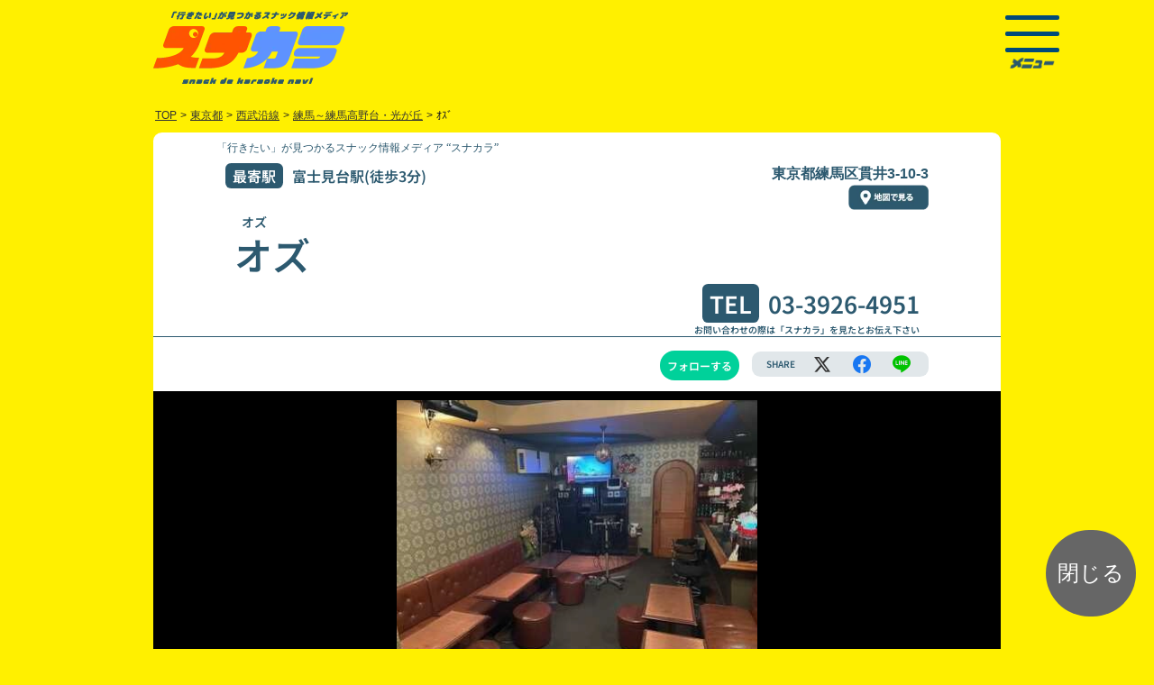

--- FILE ---
content_type: text/html; charset=UTF-8
request_url: https://www.snakaranavi.net/shop.php?sno=18256
body_size: 8255
content:
<!DOCTYPE html>
<html lang="ja">
<head>
	<meta charset="UTF-8" />
	<meta http-equiv="x-dns-prefetch-control" content="on">
	<meta name="viewport" content="maximum-scale=5, user-scalable=yes, width=device-width">
	<link rel="preload" href="./shop/img/18256a-1715757572.webp" as="image" />
	<link rel="preconnect dns-prefetch" href="https://www.googletagmanager.com">
	<link rel="preconnect dns-prefetch" href="https://www.google-analytics.com">
	<link rel="preload" href="./js/ls.unveilhooks.min.js" as="script">
	<link rel="preload" href="./js/lazysizes.min.js" as="script">
	<link rel="preload" href="./js/jquery-2.1.1.min.js" as="script">
	<link rel="preload" href="https://www.googletagmanager.com/gtag/js?id=G-MDFKYHCNSW&cx=c&_slc=1" as="script">
	<link rel="preload" href="https://www.google-analytics.com/analytics.js" as="script">
	<link rel="preload" href="./2023/img/btn_to_map2.webp" as="image" />
	<link rel="preload" href="./2023/img/el_sigh.webp" as="image" />
	<link rel="preload" href="./css/reset.css" as="style">
	<link rel="preload" href="./2023/css/bs520_shop240701.css" as="style">
	<link rel="preload" href="./2023/css/styleshop240701.css" as="style">
	<link rel="preload" href="./2023/css/shop240701.css" as="style">
	<link rel="preload" href="./css/slick.css" as="style">
	<script type="text/javascript" src="./js/jquery-2.1.1.min.js" charset="utf-8"></script>
	<link rel="stylesheet" type="text/css" href="./css/reset.css" />
	<link rel="stylesheet" type="text/css" href="./2023/css/bs520_shop240701.css" >
	<link rel="stylesheet" type="text/css" href="./2023/css/styleshop240701.css" />
	<link rel="stylesheet" type="text/css" href="./2023/css/shop240701.css" />
	<title>オズ(東京都練馬～練馬高野台・光が丘)| スナカラ -スナック情報メディア-</title>
	<meta name="description" content="東京都練馬～練馬高野台・光が丘付近の「オズ」では新規のお客様にお得な飲み放題サービスを提供中！スナックデビューしたいスナック初心者さんやスナック女子にもオススメ！二次会や二軒目にも是非！お気軽にお立ち寄りください！"/>
	<meta name="keywords" content="スナック,スナック女子,すなっく,sunakku,snack,すなっくじょし,sunakkujosi,スナ女,すなじょ,sunajo,すなか ら,sunakara,snakara,スナック,スナックdeカラオケnavi,すなっくでからおけなび,snakkudekaraokenabi,スナカラ navi,スナカラナビ,すなからなび,ス活,すかつ,sukatu,スナカラ,カラオケ,karaoke,からおけ,唐桶,砂から,カラオケ,,東京都,西武沿線,練馬～練馬高野台・光が丘,オズ,富士見台駅の近くのスナック">
	<meta name="twitter:card" content="summary_large_image" />
	<meta name="twitter:site" content="@snakara_navi" />
	<meta name="twitter:domain" content="snakaranavi.net">
	<meta name="twitter:creator" content="@snakara_navi">
<!--
  <PageMap>
    <DataObject type="thumbnail">
      <Attribute name="src" value="https://www.snakaranavi.net/shop/img/18256a-1715757572.webp"/>
      <Attribute name="width" value="120"/>
      <Attribute name="height" value="120"/>
    </DataObject>
  </PageMap>
-->
<meta name="thumbnail" content="https://www.snakaranavi.net/shop/img/18256a-1715757572.webp">
	<meta property="twitter:image" content="https://www.snakaranavi.net/shop/img/18256a-1715757572.webp"/>
	<meta property="og:image" content="https://www.snakaranavi.net/shop/img/18256a-1715757572.webp"/>
	<meta property="og:site_name" content="スナカラ -スナック情報メディア-"/>
	<meta property="og:title" content="「オズ(東京都練馬～練馬高野台・光が丘)」| スナカラ -スナック情報メディア-"/>
	<meta property="og:type" content="website"/>
	<meta property="og:description" content="東京都練馬～練馬高野台・光が丘付近の「オズ」では新規のお客様にお得な飲み放題サービスを提供中！スナックデビューしたいスナック初心者さんやスナック女子にもオススメ！二次会や二軒目にも是非！お気軽にお立ち寄りください！"/>
	<meta property="og:url" content="https://www.snakaranavi.net/shop.php?sno=18256"/>
	<meta property="fb:app_id" content="1672887312723337"/>
	<link rel="canonical" href="https://www.snakaranavi.net/shop.php?sno=18256">
	<link rel="shortcut icon" href="./2023/img/favicon.ico">
</head>
<body id="shop">
<div id="wrapper">
<div id="header_box" class="d-flex justify-content-between pt-sm-2 pb-sm-2 pt-1 pb-2 contents">
	<div class="pt-2">
		<a href="../"><img decoding="async" src="https://www.snakaranavi.net/2023/img/2023logo.webp" alt="「行きたい」が見つかるスナック情報メディア “スナカラ”SnackDeKaraokeNavi" class="img-fluid toprogo" width="217" height="81" /></a>
	</div>
<div id="header_menu_box" class="p-sm-1">
    <div class="hamburger-menu">
        <input type="checkbox" id="menu-btn-check">
        <label for="menu-btn-check" class="menu-btn">
		<span></span>
		<div><img decoding="async" src="https://www.snakaranavi.net/2023/img/link_menu.webp" alt="メニュー" class="img-fluid" width="50" height="11" /></div></label>
	<div class="menu-content contents d-sm-flex">
	<div class="d-flex flex-column align-items-sm-center p-3">
	<div class="m-2">
		<a href="../"><img decoding="async" src="https://www.snakaranavi.net/2023/img/footer_logo.webp" alt="「行きたい」が見つかるスナック情報メディア “スナカラ”SnackDeKaraokeNavi" id="menu-logo" class="img-fluid" width="216" height="82" loading="lazy" /></a>
	</div>
	<ul>
		<li class="p-1"><a href="../new_reg.php?last_sno=18256"><img src="https://www.snakaranavi.net/2023/img/btn_login.webp" alt="ログイン" class="img-fluid" width="115" height="36" loading="lazy" /></a></li>
		<li class="p-1"><a href="../email.php"><img src="https://www.snakaranavi.net/2023/img/link_new_reg.webp" alt="新規登録（無料）" class="img-fluid" width="110" height="16" loading="lazy" /></a></li>
	</ul>
	</div>
	<ul class="m-sm-5 float-end font_min">
	<li class="ms-3 my-1 text-white">お店を探す
		<ul class="mx-3">
			<li class="my-1"><a href="../gps_map.php">現在地で探す</a></li>
			<li class="my-1"><a href="../list.php">エリアで探す</a></li>
			<li class="my-1"><a rel="leanModal" href="#keyword_search_box">キーワードで探す</a></li>
		</ul>
	</li>
	<li class="ms-3 my-1"><a href="../infomation.php">スナカラとは?</a></li>
	<li class="ms-3 my-1"><a href="../blog/?cat=789">スナックトピックス</a></li>
	<li class="ms-3 my-1"><a href="../plan/">掲載希望の方はこちら</a></li>
	<li class="my-3">
		<ul class="">
			<li class="ms-3 my-1"><a href="../campaign_past.php">過去のキャンペーン</a></li>
			<li class="ms-3 my-1"><a href="../about_us.php">運営組織</a></li>
			<li class="ms-3 my-1"><a href="../privacy.php">プライバシーポリシー</a></li>
			<li class="ms-3 my-1"><a href="../form.php">お問い合わせ</a></li>
			<li class="ms-3 my-1"><a href="https://twitter.com/snakara_navi"><img src="https://www.snakaranavi.net/2023/img/icon_menu_twitter.webp" alt="ツイッター" class="img-fluid" width="38" height="38" loading="lazy"/></a> <a href="https://www.instagram.com/snakara_navi/" ><img src="https://www.snakaranavi.net/2023/img/icon_menu_instagram.webp" alt="インスタグラム" class="img-fluid" width="38" height="38" loading="lazy"/></a></li>
	<li class="ms-3 my-0"><a href='https://play.google.com/store/apps/details?id=net.snakaranavi.app&pli=1&pcampaignid=pcampaignidMKT-Other-global-all-co-prtnr-py-PartBadge-Mar2515-1' target="_blank"><img alt='Google Play で手に入れよう' src='https://play.google.com/intl/ja/badges/static/images/badges/ja_badge_web_generic.png' style="width:135px;" width="135" height="52" loading="lazy"/></a>
	</li>
	<li class="ms-3 my-0">
	<a href="https://apps.apple.com/jp/app/%E3%82%B9%E3%83%8A%E3%82%AB%E3%83%A9-%E3%82%B9%E3%83%8A%E3%83%83%E3%82%AF%E6%A4%9C%E7%B4%A2%E3%82%A2%E3%83%97%E3%83%AA/id6450910794?itsct=apps_box_badge&amp;itscg=30200" style="display: inline-block; overflow: hidden; border-radius: 8px; width: 150px;" target="_blank"><img src="https://tools.applemediaservices.com/api/badges/download-on-the-app-store/black/ja-jp?size=250x83&amp;releaseDate=1689638400" alt="Download on the App Store" style="border-radius: 8px; width: 135px;" width="135" height="50" loading="lazy"/></a>
	</li>
		</ul>
	</li>
	</ul>
	</div><!--/.contents.menu-content-->
    </div><!--/.hamburger-menu-->
</div><!-----------------------/ #header_menu_box ----------------------->
</div><!-----------------------/ #header_box -----------------------><div class="pankuzu_box font_got">
<ul class="pankuzu d-flex flex-wrap" vocab="https://schema.org/" typeof="BreadcrumbList">
	<li class="" property="itemListElement" typeof="ListItem">
		<a href="." property="item" typeof="WebPage"><span property="name">TOP</span></a>
      <meta property="position" content="1" chk="16" /></li>
	<li class="">></li>
	<li class="" property="itemListElement" typeof="ListItem">
	<a href="./list.php?pref=%E6%9D%B1%E4%BA%AC%E9%83%BD" property="item" typeof="WebPage">
	<span property="name">東京都</span></a>
	<meta property="position" content="2" chk="84" /></li>
	<li class="">></li>
	<li class="" property="itemListElement" typeof="ListItem">
	<a href="./list.php?aid=1327" property="item" typeof="WebPage">
	<span property="name">西武沿線</span></a>
      <meta property="position" content="3" chk="109" /></li>
	<li class="">></li>
	<li class="" property="itemListElement" typeof="ListItem">
	<a href="./list.php?bid=132702" property="item" typeof="WebPage">
	<span property="name">練馬～練馬高野台・光が丘</span></a>
      <meta property="position" content="4" chk="133" /></li>
	<li class="">></li>
	<li class="" >ｵｽﾞ</li>
</ul>
</div> <!-- /#pankuzu_box -->
	<link rel="stylesheet" type="text/css" href="./css/slick.css" />

<div class="contents ">
<div class="shop_contents_box">
<div id="shop_contents" class="noto-sans-jp-700">
<h2 class="header_tittle font_min">「行きたい」が見つかるスナック情報メディア “スナカラ”</h2><!-- . pc2 -->
<div id="shop_header">
<ul id="shop_header_data" class="in_contents clear">
	<li class="">
	<ul class="d-sm-flex justify-content-between">
	<li id="shop_station" class="shop_dat"><span class="tittle_box">最寄駅</span>富士見台駅(徒歩3分)</li>
	<li id="shop_address" class="font_got">東京都練馬区貫井3-10-3 <br>
		<div id="btn_map_link1" class="clear map_link_box"><a href="https://maps.google.com/maps?ll=35.736205,139.628888&q=35.736205,139.628888" class="clear map_link " target="_blank"><img src="./2023/img/btn_to_map2.webp" alt="地図で見る" id="btn_to_map2" class="img-fluid" width="89" height="28" loading="lazy" /></a></div><!-- /#btn_map_link -->
	</li>
	</ul>
	<li>
	<ul class="in_contents d-md-flex justify-content-between align-items-end">
		<li id="shop_name">
			<span class="snamekana">オズ</span><br><h1>オズ</h1>
		</li>
		<li id="shop_tel">
			<span class="tittle_box">TEL</span><a href="tel:03-3926-4951" class="tel">03-3926-4951</a>
			<div class="f10">お問い合わせの際は「スナカラ」を見たとお伝え下さい</div>
		</li>
	</ul>
	</li>
</ul>
</div><!------ /#shop_header --------->
<ul class="in_contents">
	<li id="" class="shop_tag"></li>
	<li id="">
	<ul class="d-flex justify-content-end align-items-center my-3">
		<li id="follow">
			<div id="shop_chk" class="fllow_button_box ">
	<a id="follow_button" class="fllow_button_off " rel="nofollow" onClick="shop_chk_fnc();"/>フォローする</a>
			</div>
		</li>
		<li id="share_box" class="d-flex justify-content-around align-items-center">
			<span class="share">SHARE</span>
			<span class="share_sns"><a aria-label="エックス" href="http://twitter.com/share?url=https://www.snakaranavi.net/shop.php?sno=18256&text=%E3%82%AA%E3%82%BA+-+%E3%82%B9%E3%83%8A%E3%82%AB%E3%83%A9+" class="shareList6__link icon-x" data-show-count="false" target="_blank" title="" target="_blank"></a></span>
			<span class=""><a aria-label="facebook" class="shareList6__link icon-facebook" href="https://www.facebook.com/sharer/sharer.php?app_id=1672887312723337&u=https://www.snakaranavi.net/shop.php?sno=18256&text=%E3%82%AA%E3%82%BA+-+%E3%82%B9%E3%83%8A%E3%82%AB%E3%83%A9navi+" target="_blank" title=""></a></span>
			<span class=""><a aria-label="line" class="shareList6__link icon-line" href="https://social-plugins.line.me/lineit/share?url=https://www.snakaranavi.net/shop.php?sno=18256&text=%E3%82%AA%E3%82%BA+-+%E3%82%B9%E3%83%8A%E3%82%AB%E3%83%A9+" target="_blank" title=""></a></span>
		</li>
	</ul>
	</li>
</ul>
<div class="check_photo_box">
<div id="" class="shop_photo_box clear"><a href="./shop/img/18256a-1715757572.webp" data-lightbox="snakaranavi" rel="nofollow"><img src="./shop/img/18256a-1715757572.webp" alt="オズの写真" id="shop_photo0" class="img-fluid shop_photo " width="355" height="300" /></a></div>
</div ><!-- /.check_photo_box -->
<div class="el_sigh_box text-center">
		<img src="./2023/img/el_sigh.webp" alt="新規来店のお客様限定" id="el_sigh" class="img-fluid" width="850" height="124" />
</div >
<div class="service_box_area_box">
<div class="service_box_area ">
<div class="service_box m-plus-2-900">飲み放題<span class="service_box_time">60分</span><br class="spbr"><span class="service_box_price">3,000円<span class="f18">(税込)</span></span></div>
			<table class="shop_service_box"><tr><th class="shop_service_box_tittle" nowrap>飲み放題内容</th><td class="shop_service_box_service">焼酎</td></tr></table>
			<div class="shop_remarks_box "><span class=""></span>カラオケ代別料金</div>
</div >
	<script src="./js/ls.unveilhooks.min.js"></script>
	<script src="./js/lazysizes.min.js"></script>

<table id="shop_data_table" class="font_got">
	<tr>
	<th nowrap>電話番号</th>
	<td><a href="tel:03-3926-4951" class="tel">03-3926-4951</a></td>
	</tr>
	<tr>
	<th id="" class="">所在地</th>
	<td><div id="" class=" d-flex align-items-center justify-content-between"><div>〒176-0021<br>東京都練馬区貫井3-10-3 </div>
		<div id="btn_map_link2" class="clear map_link_box"><a href="https://maps.google.com/maps?ll=35.736205,139.628888&q=35.736205,139.628888" class="clear map_link " target="_blank"><img src="./2023/img/btn_to_map2.webp" alt="地図で見る" id="btn_to_map2" class="img-fluid" width="89" height="28" loading="lazy" /></a></div><!-- /#btn_map_link -->
</div></td></tr>
	<tr>
	<th id="" class="">アクセス</th><td id="" class="">富士見台駅(徒歩3分)</td>
	</tr>
	<tr>
	<th id="" class="">営業時間</th><td id="" class="">19:00〜02:00</td>
	</tr>
	<tr>
	<th id="" class="">定休日</th><td id="" class="">日曜</td>
	</tr>
</table><!-- .  -->

	<div id="" class="in_contents shop_tag"></div>
</div ><!-- /.service_box_area_box -->

</div ><!-- /#shop_contents -->
						<div id="" class="text-center mb-4" style="font-size:12px;">掲載情報に誤りがあった場合は<a href="./report/?sno=18256&device=" target="_self" style="color: var(--bs-link-color);" rel="nofollow">こちら</a>より<br class="spbr">ご連絡をお願いいたします。</div>
</div><!-- /.shop_contents_box -->
</div><!-- #contents -->
	<link rel="stylesheet" type="text/css" media="screen" href="./2023/css/slider.css" media="print" onload="this.media='all'"/>
<script type="text/javascript" defer>
$(function() {
	$('.slider').slick({
		centerMode: true,
		centerPadding: '10%',
		autoplay: true,
		autoplaySpeed: 2500,
		speed: 800,
		arrows: false,
respondTo: 'window',
  // レスポンシブ設定
  responsive: [
		{
		breakpoint: 1024,		// 600〜1023px
		settings: {
				slidesToShow: 3,
				slidesToScroll: 3,
				infinite: true,
				dots: false
		}
		},
		{
		breakpoint: 750,		// 480〜599px
		settings: {
			slidesToShow: 2,
			slidesToScroll: 2
		}
		},
		{
		breakpoint: 480,		// 〜479px
		settings: {
			slidesToShow: 1,
			slidesToScroll: 1
		}
		}
  ],		infinite: true,
			dots:false,
			slidesToShow: 3,
			slidesToScroll: 1
		});
});
</script>
<div id="slide_space" class="clearfix" style="display:none;">
<h2 id="slide_space_tittle" class="font_shippori">
練馬～練馬高野台・光が丘エリアのスナック</h2>
	<div id="mainSlide" class="slider">
		<div class="slider_shop_box_area sno_num23_10 lazyload" data-bg="./shop/img/list/18108a-1711419242.webp" style="background: url(./shop/img/list/18108a-1711419242.webp) no-repeat top center ;background-size:cover;"><a href="./shop.php?sno=18108" target="_blank">
		<div class="slider_shop_box_seart">
		<ul class="slider_shop_box">
			<li class="slider_shop_name">八重</li>
			<li class="slider_shop_add font_got">練馬区練馬1-29-13</li>
			<li class="slider_shop_service_time m-plus-2-900">60分<span class="f18">飲み放題</span></li>
			<li class="slider_shop_service_price m-plus-2-900">3,000円<span class="f18">(税込)</span></li>
		</ul>
		</div>
		</a></div>
		<div class="slider_shop_box_area sno_num23_10 lazyload" data-bg="./shop/img/list/11708-1536667897.webp" style="background: url(./shop/img/list/11708-1536667897.webp) no-repeat top center ;background-size:cover;"><a href="./shop.php?sno=11708" target="_blank">
		<div class="slider_shop_box_seart">
		<ul class="slider_shop_box">
			<li class="slider_shop_name">PUB　DESTINY</li>
			<li class="slider_shop_add font_got">練馬区豊玉北5-30-4</li>
			<li class="slider_shop_service_time m-plus-2-900">90分<span class="f18">飲み放題</span></li>
			<li class="slider_shop_service_price m-plus-2-900">3,000円<span class="f18">(税込)</span></li>
		</ul>
		</div>
		</a></div>
		<div class="slider_shop_box_area sno_num23_10 lazyload" data-bg="./shop/img/list/13101-1545371542.webp" style="background: url(./shop/img/list/13101-1545371542.webp) no-repeat top center ;background-size:cover;"><a href="./shop.php?sno=13101" target="_blank">
		<div class="slider_shop_box_seart">
		<ul class="slider_shop_box">
			<li class="slider_shop_name">ALBA</li>
			<li class="slider_shop_add font_got">練馬区練馬2-2-8</li>
			<li class="slider_shop_service_time m-plus-2-900">120分<span class="f18">飲み放題</span></li>
			<li class="slider_shop_service_price m-plus-2-900">3,000円<span class="f18">(税込)</span></li>
		</ul>
		</div>
		</a></div>
		<div class="slider_shop_box_area sno_num23_10 lazyload" data-bg="./shop/img/list/19300-0-1741942775.webp" style="background: url(./shop/img/list/19300-0-1741942775.webp) no-repeat top center ;background-size:cover;"><a href="./shop.php?sno=19300" target="_blank">
		<div class="slider_shop_box_seart">
		<ul class="slider_shop_box">
			<li class="slider_shop_name">ＢＡＲラウンジ　Ｍａ－ｎｅｒｉ</li>
			<li class="slider_shop_add font_got">練馬区豊玉北5-20-12</li>
			<li class="slider_shop_service_time m-plus-2-900">60分<span class="f18">飲み放題</span></li>
			<li class="slider_shop_service_price m-plus-2-900">4,000円<span class="f18">(税込)</span></li>
		</ul>
		</div>
		</a></div>
		<div class="slider_shop_box_area sno_num23_10 lazyload" data-bg="./shop/img/list/18936-0-1732085478.webp" style="background: url(./shop/img/list/18936-0-1732085478.webp) no-repeat top center ;background-size:cover;"><a href="./shop.php?sno=18936" target="_blank">
		<div class="slider_shop_box_seart">
		<ul class="slider_shop_box">
			<li class="slider_shop_name">ＭＥＲＯ</li>
			<li class="slider_shop_add font_got">練馬区中村北3-23-5</li>
			<li class="slider_shop_service_time m-plus-2-900">60分<span class="f18">飲み放題</span></li>
			<li class="slider_shop_service_price m-plus-2-900">3,000円<span class="f18">(税込)</span></li>
		</ul>
		</div>
		</a></div>
		<div class="slider_shop_box_area sno_num23_10 lazyload" data-bg="./shop/img/list/19628-0-1753952745.webp" style="background: url(./shop/img/list/19628-0-1753952745.webp) no-repeat top center ;background-size:cover;"><a href="./shop.php?sno=19628" target="_blank">
		<div class="slider_shop_box_seart">
		<ul class="slider_shop_box">
			<li class="slider_shop_name">縁　ｅｎ</li>
			<li class="slider_shop_add font_got">練馬区貫井1-1-2</li>
			<li class="slider_shop_service_time m-plus-2-900">60分<span class="f18">飲み放題</span></li>
			<li class="slider_shop_service_price m-plus-2-900">2,000円<span class="f18">(税込)</span></li>
		</ul>
		</div>
		</a></div>
		<div class="slider_shop_box_area sno_num23_10 lazyload" data-bg="./shop/img/list/11998-1536667856.webp" style="background: url(./shop/img/list/11998-1536667856.webp) no-repeat top center ;background-size:cover;"><a href="./shop.php?sno=11998" target="_blank">
		<div class="slider_shop_box_seart">
		<ul class="slider_shop_box">
			<li class="slider_shop_name">ティンカーベル</li>
			<li class="slider_shop_add font_got">練馬区豊玉北5-30-10</li>
			<li class="slider_shop_service_time m-plus-2-900">60分<span class="f18">飲み放題</span></li>
			<li class="slider_shop_service_price m-plus-2-900">3,000円<span class="f18">(税込)</span></li>
		</ul>
		</div>
		</a></div>
		<div class="slider_shop_box_area sno_num23_10 lazyload" data-bg="./shop/img/list/12230-1538541833.webp" style="background: url(./shop/img/list/12230-1538541833.webp) no-repeat top center ;background-size:cover;"><a href="./shop.php?sno=12230" target="_blank">
		<div class="slider_shop_box_seart">
		<ul class="slider_shop_box">
			<li class="slider_shop_name">パブ　クレイン　丹頂</li>
			<li class="slider_shop_add font_got">練馬区豊玉北5-15-10</li>
			<li class="slider_shop_service_time m-plus-2-900">60分<span class="f18">飲み放題</span></li>
			<li class="slider_shop_service_price m-plus-2-900">3,000円<span class="f18">(税込)</span></li>
		</ul>
		</div>
		</a></div>
		<div class="slider_shop_box_area sno_num23_10 lazyload" data-bg="./shop/img/list/10322-1537414639.webp" style="background: url(./shop/img/list/10322-1537414639.webp) no-repeat top center ;background-size:cover;"><a href="./shop.php?sno=10322" target="_blank">
		<div class="slider_shop_box_seart">
		<ul class="slider_shop_box">
			<li class="slider_shop_name">フレンド</li>
			<li class="slider_shop_add font_got">練馬区南大泉3-31-20</li>
			<li class="slider_shop_service_time m-plus-2-900">60分<span class="f18">飲み放題</span></li>
			<li class="slider_shop_service_price m-plus-2-900">3,000円<span class="f18">(税込)</span></li>
		</ul>
		</div>
		</a></div>
		<div class="slider_shop_box_area sno_num23_10 lazyload" data-bg="./shop/img/list/18938-0-1732090081.webp" style="background: url(./shop/img/list/18938-0-1732090081.webp) no-repeat top center ;background-size:cover;"><a href="./shop.php?sno=18938" target="_blank">
		<div class="slider_shop_box_seart">
		<ul class="slider_shop_box">
			<li class="slider_shop_name">順</li>
			<li class="slider_shop_add font_got">練馬区貫井3-16-10</li>
			<li class="slider_shop_service_time m-plus-2-900">60分<span class="f18">飲み放題</span></li>
			<li class="slider_shop_service_price m-plus-2-900">3,000円<span class="f18">(税込)</span></li>
		</ul>
		</div>
		</a></div>
	</div>
</div><!-- /#slide_space -->
<script>
	document.getElementById("slide_space").style.display ="block";
</script><div id="footer_box" class="text-white lazyload">
<div class="contents">
	<div class="my-3">
		<a href="../"><img src="https://www.snakaranavi.net/2023/img/footer_logo.webp" alt="お得なスナックが見つかるメディア「スナカラ」SnackDeKaraokeNavi" class="img-fluid" width="216" height="82" loading="lazy" /></a>
	</div>
	<div class="d-sm-flex justify-content-between">
	<ul class="my-5">
	<li class="my-1"><a href="../area_map.php?pref=北海道">北海道</a></li>
	<li class="my-1"><a href="../area_map.php?pref=青森県">青森県</a> / <a href="../area_map.php?pref=岩手県">岩手県</a> / <a href="../area_map.php?pref=宮城県">宮城県</a> / <a href="../area_map.php?pref=秋田県">秋田県</a> / <a href="../area_map.php?pref=山形県">山形県</a> / <a href="../area_map.php?pref=福島県">福島県</a></li>
	<li class="my-1"><a href="../area_map.php?pref=新潟県">新潟県</a> / <a href="../area_map.php?pref=群馬県">群馬県</a> / <a href="../area_map.php?pref=山梨県">山梨県</a> / <a href="../area_map.php?pref=長野県">長野県</a></li>
	<li class="my-1"><a href="../area_map.php?pref=茨城県">茨城県</a> / <a href="../area_map.php?pref=栃木県">栃木県</a> / <a href="../area_map.php?pref=埼玉県">埼玉県</a> / <a href="../area_map.php?pref=千葉県">千葉県</a> / <a href="../area_map.php?pref=東京都">東京都</a> / <a href="../area_map.php?pref=神奈川県">神奈川県</a></li>
	<li class="my-1"><a href="../area_map.php?pref=富山県">富山県</a> / <a href="../area_map.php?pref=石川県">石川県</a> / <a href="../area_map.php?pref=福井県">福井県</a> / <a href="../area_map.php?pref=岐阜県">岐阜県</a> / <a href="../area_map.php?pref=静岡県">静岡県</a> / <a href="../area_map.php?pref=愛知県">愛知県</a> / <a href="../area_map.php?pref=三重県">三重県</a></li>
	<li class="my-1"><a href="../area_map.php?pref=滋賀県">滋賀県</a> / <a href="../area_map.php?pref=京都府">京都府</a> / <a href="../area_map.php?pref=奈良県">奈良県</a> / <a href="../area_map.php?pref=和歌山県">和歌山県</a> / <a href="../area_map.php?pref=大阪府">大阪府</a> / <a href="../area_map.php?pref=兵庫県">兵庫県</a></li>
	<li class="my-1"><a href="../area_map.php?pref=鳥取県">鳥取県</a> / <a href="../area_map.php?pref=島根県">島根県</a> / <a href="../area_map.php?pref=岡山県">岡山県</a> / <a href="../area_map.php?pref=広島県">広島県</a> / <a href="../area_map.php?pref=山口県">山口県</a></li>
	<li class="my-1"><a href="../area_map.php?pref=徳島県">徳島県</a> / <a href="../area_map.php?pref=香川県">香川県</a> / <a href="../area_map.php?pref=愛媛県">愛媛県</a> / <a href="../area_map.php?pref=高知県">高知県</a></li>
	<li class="my-1"><a href="../area_map.php?pref=福岡県">福岡県</a> / <a href="../area_map.php?pref=佐賀県">佐賀県</a> / <a href="../area_map.php?pref=長崎県">長崎県</a> / <a href="../area_map.php?pref=熊本県">熊本県</a> / <a href="../area_map.php?pref=大分県">大分県</a> / <a href="../area_map.php?pref=宮崎県">宮崎県</a> / <a href="../area_map.php?pref=鹿児島県">鹿児島県</a> / <a href="../area_map.php?pref=沖縄県">沖縄県</a></li>
	</ul>
	<ul class="my-5">
	<li class="my-1"><a href="../infomation.php">スナカラとは?</a></li>
	<li class="my-1"><a href="../plan/">掲載希望の方はこちら</a></li>
	<li class="my-1"><a href="../about_us.php">運営組織</a></li>
	<li class="my-1"><a href="../privacy.php">プライバシーポリシー</a></li>
	<li class="my-1"><a href="../form.php">お問い合わせ</a></li>
	<li class="my-2"><a href="https://twitter.com/snakara_navi" class="m-1"><img src="../2023/img/icon_twitter.webp" alt="ツイッター" class="img-fluid" width="38" height="38" loading="lazy" /></a>
	<a href="https://www.instagram.com/snakara_navi/" class="m-1" ><img src="../2023/img/icon_instagram.webp" alt="インスタグラム" class="img-fluid" width="38" height="38" loading="lazy" /></a></li>
	<li class="my-2"><a href='https://play.google.com/store/apps/details?id=net.snakaranavi.app&pli=1&pcampaignid=pcampaignidMKT-Other-global-all-co-prtnr-py-PartBadge-Mar2515-1' target="_blank"><img alt='Google Play で手に入れよう' src='https://play.google.com/intl/ja/badges/static/images/badges/ja_badge_web_generic.png' style="width:135px;" width="135" height="52" loading="lazy" /></a>
	</li>
	<li class="my-2">
	<a href="https://apps.apple.com/jp/app/%E3%82%B9%E3%83%8A%E3%82%AB%E3%83%A9-%E3%82%B9%E3%83%8A%E3%83%83%E3%82%AF%E6%A4%9C%E7%B4%A2%E3%82%A2%E3%83%97%E3%83%AA/id6450910794?itsct=apps_box_badge&amp;itscg=30200" style="display: inline-block; overflow: hidden; border-radius: 8px; width: 135px;" target="_blank"><img src="https://tools.applemediaservices.com/api/badges/download-on-the-app-store/black/ja-jp?size=250x83&amp;releaseDate=1689638400" alt="Download on the App Store" style="border-radius: 8px; width: 135px;" width="135" height="50" loading="lazy" /></a>
	</li>
	<li class="my-2">
	<a href="https://www.karanavi.net" style="display: inline-block; overflow: hidden; border-radius: 8px; width: 135px;" target="_blank"><img src="../img/banner_karanavi2505.png" alt="カラナビネット" style="border-radius: 8px; width: 135px;" width="135" height="50" loading="lazy" /></a>
	</li>
	</ul>
	</div>
	<div id="copyright_box" class="text-center py-3">
		Copyright © <a href="https://www.karaoke.or.jp" class="text-decoration-none">JKA</a> All Rights Reserved.無断転載禁止
	</div><!-----------------------/ #copyright_box ----------------------->
</div><!-----------------------/ .contents ----------------------->
</div><!-----------------------/ #footer_box ----------------------->
<div id="keyword_search_box" class="display_none">
<div class="contents_box">
<div class="tab-wrap-box">
	<div class="tab-wrap">
		<input id="TAB-010" type="radio" name="TAB0" class="tab-switch" checked="checked" /><label class="tab-label" for="TAB-010">駅名・住所から探す</label>
		<div class="tab-content">
<form method="get" name="search_form1" action="list.php" rel="nofollow">
			<input type="text" id="keyword1" name="key1" class="form-control font_got" value="" placeholder="例）東京駅、新宿区" required="required" onfocus="view();"><button type="submit" class="btn btn-search" aria-label="検索">検索</button>
	<input type="hidden" name="bid" value="132702" >
</form>
<div class="tab_comment font_shippori">※住所で検索する際は、都道府県を除いた<br class="spbr">市区町村以下のワードで検索ください。<br>
例：×「東京都新宿区歌舞伎町」<br class="spbr"><span class="tab_ex">○「新宿区歌舞伎町」</span></div>
		</div>
		<input id="TAB-020" type="radio" name="TAB0" class="tab-switch" /><label class="tab-label" for="TAB-020">店名・キーワードから探す</label>
		<div class="tab-content">
<form method="get" name="search_form2" action="list.php" rel="nofollow">
			<input type="text" id="keyword2" name="key2" class="form-control font_got" value="" placeholder="例）スナック〇〇" required="required"><button type="submit"  class="btn btn-search" aria-label="検索">検索</button>
	<input type="hidden" name="bid" value="132702" >
</form>
		</div>
	</div>
</div><!-- .tab-wrap-box -->
</div><!-- .contents_box -->
	<script type="text/javascript" src="https://www.snakaranavi.net/js/base.js" defer></script></div><!-----------------------/ #keyword_search_box -----------------------><script async src="https://s.yimg.jp/images/listing/tool/cv/ytag.js"></script>
<script>
window.yjDataLayer = window.yjDataLayer || [];
function ytag() { yjDataLayer.push(arguments); }
ytag({"type":"ycl_cookie", "config":{"ycl_use_non_cookie_storage":true}});
</script><script async>
ytag({
  "type":"yjad_conversion",
  "config":{
    "yahoo_ydn_conv_io": "0gOhsbyFtZk4owvbZLNjTg..",
    "yahoo_ydn_conv_label": "HVA57DAKNZXB4O8LZ61192866",
    "yahoo_ydn_conv_transaction_id": "",
    "yahoo_ydn_conv_value": "0"
  }
});
</script></div><!-----------------------/ #wrapper ----------------------->
	<script type="text/javascript" src="./js/closewin.js" defer></script>
	<p id="close" class="" onclick="return closewin();"><span>閉じる</span></p>
</body>
<script type="text/javascript" src="./js/slick.min.js" defer></script>
<script type="text/javascript" defer>
 $(window).on('load', function () {
 $('.slick-cloned a').removeAttr('data-lightbox');
});
</script>
	<link href="https://cdnjs.cloudflare.com/ajax/libs/lightbox2/2.7.1/css/lightbox.css" rel="stylesheet" media="print" onload="this.media='all'">
	<script src="https://cdnjs.cloudflare.com/ajax/libs/lightbox2/2.7.1/js/lightbox.min.js" type="text/javascript" defer></script>
<script type="text/javascript" defer>
	function shop_chk_fnc(){
	location.href = "https://www.snakaranavi.net/new_reg.php?last_sno=18256&device=";
	}
</script>
<script type="text/javascript" defer>
if (window.location.hash && window.location.hash == '#_=_') {
  if (window.history && history.pushState) {
	  window.history.pushState("", document.title, window.location.pathname);
  } else {
		var scroll = {
		top: document.body.scrollTop,
	  left: document.body.scrollLeft
	};
	window.location.hash = '';
		document.body.scrollTop = scroll.top;
	document.body.scrollLeft = scroll.left;
  }
}
</script>
	<script type="text/javascript" src="./js/SaveLocalStrage.php?sno=18256&device=" charset="utf-8" defer></script>
	<script type="text/javascript" src="./js/pagespeedinsights.js" charset="utf-8" defer></script>
	<script type="text/javascript" src="./2023/js/jquery.leanModal.min.js" defer></script>
	<script type="text/javascript" src="./2023/js/leanModal.js" defer></script>
<script defer>
  (function(i,s,o,g,r,a,m){i['GoogleAnalyticsObject']=r;i[r]=i[r]||function(){
  (i[r].q=i[r].q||[]).push(arguments)},i[r].l=1*new Date();a=s.createElement(o),
  m=s.getElementsByTagName(o)[0];a.async=1;a.src=g;m.parentNode.insertBefore(a,m)
  })(window,document,'script','https://www.google-analytics.com/analytics.js','ga');

  ga('create', 'UA-102506260-1', 'auto');
  ga('send', 'pageview');

</script>

<!-- 2023.05.25追加 -->
<!-- Google tag (gtag.js) -->
<script defer src="https://www.googletagmanager.com/gtag/js?id=G-MDFKYHCNSW"></script>
<script defer>
  window.dataLayer = window.dataLayer || [];
  function gtag(){dataLayer.push(arguments);}
  gtag('js', new Date());

  gtag('config', 'G-MDFKYHCNSW');
</script>
</html>

--- FILE ---
content_type: text/html; charset=UTF-8
request_url: https://www.snakaranavi.net/js/SaveLocalStrage.php?sno=18256&device=
body_size: 1251
content:

window.onload = SaveLocalStrage();
function SaveLocalStrage() {
	var ar_sno = ar_sname = ar_add = ar_tel = ar_timestamp = ar_photo_url = [];
	var json_ar_sno = localStorage.getItem('ar_sno');
	var json_ar_sname = localStorage.getItem('ar_sname');
	var json_ar_add = localStorage.getItem('ar_add');
	var json_ar_tel = localStorage.getItem('ar_tel');
	var json_ar_photo_url = localStorage.getItem('ar_photo_url');
	var json_ar_timestamp = localStorage.getItem('ar_timestamp');
	ar_sno = JSON.parse(json_ar_sno);
	ar_sname = JSON.parse(json_ar_sname);
	ar_add = JSON.parse(json_ar_add);
	ar_tel = JSON.parse(json_ar_tel);
	ar_photo_url = JSON.parse(json_ar_photo_url);
	ar_timestamp = JSON.parse(json_ar_timestamp);
	if(ar_sno){
		var length = ar_sno.length;
	}
	if(length > 0){
		if(!json_ar_sno.includes('18256')){
		var i = length;
		ar_sno[i] = 18256;
		ar_sname[i] = "オズ";
		ar_add[i] = "練馬区貫井3-10-3 ";
		ar_tel[i] = "03-3926-4951";
		ar_photo_url[i] = "18256a-1715757572.jpeg,,";
		ar_timestamp[i] = "1769908692";
		}
	} else {
	ar_sno = [18256];
	ar_sname = ["オズ"];
	ar_add = ["練馬区貫井3-10-3 "];
	ar_tel = ["03-3926-4951"];
	ar_photo_url = ["18256a-1715757572.jpeg,,"];
	ar_timestamp = ["1769908692"];
	}
	json_ar_sno = JSON.stringify(ar_sno);
	json_ar_sname = JSON.stringify(ar_sname);
	json_ar_add = JSON.stringify(ar_add);
	json_ar_tel = JSON.stringify(ar_tel);
	json_ar_photo_url = JSON.stringify(ar_photo_url);
	json_ar_timestamp = JSON.stringify(ar_timestamp);
	localStorage.setItem('ar_sno', json_ar_sno);
	localStorage.setItem('ar_sname', json_ar_sname);
	localStorage.setItem('ar_add', json_ar_add);
	localStorage.setItem('ar_tel', json_ar_tel);
	localStorage.setItem('ar_photo_url', json_ar_photo_url);
	localStorage.setItem('ar_timestamp', json_ar_timestamp);
}
function show_result() {
	var result = "<ul class='shop_history_list '>";
	var ar_sno = ar_sname = ar_add = ar_tel = ar_timestamp = ar_photo_url = [];
	var json_ar_sno = localStorage.getItem('ar_sno');
	var json_ar_sname = localStorage.getItem('ar_sname');
	var json_ar_add = localStorage.getItem('ar_add');
	var json_ar_tel = localStorage.getItem('ar_tel');
	var json_ar_photo_url = localStorage.getItem('ar_photo_url');
	var json_ar_timestamp = localStorage.getItem('ar_timestamp');
	ar_sno = JSON.parse(json_ar_sno);
	ar_sname = JSON.parse(json_ar_sname);
	ar_add = JSON.parse(json_ar_add);
	ar_tel = JSON.parse(json_ar_tel);
	ar_photo_url = JSON.parse(json_ar_photo_url);
	ar_timestamp = JSON.parse(json_ar_timestamp);
	if (ar_sno !== null ) {
		var length = ar_sno.length;
	} else {
		var length = 0;
	}
	for(var i=length-1; i>=0; i--){
		if(!ar_photo_url[i] || ar_photo_url[i]==",,"){ar_photo_url[i] = "./img/icon.jpg";}
		else {
			const str= ar_photo_url[i];
			const ar_sphoto_url = str.split(',');
			ar_photo_url[i]= ar_sphoto_url[0];
			if(!ar_photo_url[i].match(/shop/)){ar_photo_url[i]="./shop/"+ar_photo_url[i];}
	}
		result += "<li class='shopdata'><a href=\'./shop.php?sno="+ar_sno[i]+"&device=\' target=\'_blank\'><div class='box0'><div class='box1 shop_photo'><img src='"+ar_photo_url[i]+"'></div><div class='box2'><div class='shop_name'>"+ar_sname[i]+"</div><div class='add'>"+ar_add[i]+"</div><div class='tel'>"+ar_tel[i]+"</div></div></div><div class='box3'><div class='shop_arrow'><img src='./img/icon_arrow_r.svg'></div></div></a></li>";
	}

	result += "</ul>";
	if(!length){
		$('#dustbox_box').css('display', 'none');
	} else {
	document.getElementById("show_result").innerHTML = result;
	}
}

function remove() {
	var txt = document.getElementById("keyin").value;
	localStorage.removeItem(txt);  // 指定key に対応するデータを削除 ?>
	show_result();
}
function balse(){
const v = confirm('履歴データをすべて削除します。削除したデータは取り消せません。よろしいですか？');
if(v === true){
  localStorage.clear();
	document.getElementById("show_result").innerHTML = "削除しました。";
	$('#dustbox_box').css('display', 'none');
}
}


--- FILE ---
content_type: text/css
request_url: https://www.snakaranavi.net/2023/css/styleshop240701.css
body_size: 2307
content:
@charset "utf-8";
/*--Base------------------------------------------------------------*/
html,body {
  width: 100%;
  height: 100%;
}
html {
  height: 100%;
  overflow-y: scroll;
}
#wrapper {
  overflow: unset;
}
.spbr {
    display: none !important;
}
ol, ul {
    padding: 0;
}
.left {
    float: left;
}
/*--Text------------------------------------------------------------*/
body {
  background: #FFF000;
  font-family: "Hiragino Sans W3", "Hiragino Kaku Gothic ProN", "ヒラギノ角ゴ ProN W3", "メイリオ", Meiryo, "ＭＳ Ｐゴシック", "MS PGothic", sans-serif;
  font-size: 100%;
  font-weight: normal;
  line-height: 1.5;
  font-display: swap;
}
@font-face {
    font-family: 'Noto Sans JP';
    src:url('../../fonts/NotoSansJP-SemiBold.ttf') format("truetype");
        font-weight: normal;
        font-style: normal;
  font-display: swap;
}
@font-face {
    font-family: 'M PLUS 2';
    src:url('../../fonts/MPLUS2-Black.ttf') format("truetype");
        font-weight: normal;
        font-style: normal;
  font-display: swap;
}
.font_min{
  font-family: "游明朝", YuMincho, "Hiragino Mincho ProN W3", "ヒラギノ明朝 ProN W3", "Hiragino Mincho ProN", "HG明朝E", "ＭＳ Ｐ明朝", "ＭＳ 明朝", serif;
}
.font_got{
  font-family: "Hiragino Sans W3", "Hiragino Kaku Gothic ProN", "ヒラギノ角ゴ ProN W3", "メイリオ", Meiryo, "ＭＳ Ｐゴシック", "MS PGothic", sans-serif;
}
.noto-sans-jp-700 {
  font-family: "Noto Sans JP", "Hiragino Sans W3", "Hiragino Kaku Gothic ProN", "ヒラギノ角ゴ ProN W3", "メイリオ", Meiryo, "ＭＳ Ｐゴシック", "MS PGothic", sans-serif;
  font-optical-sizing: auto;
  font-weight: 700;
  font-style: normal;
}
.m-plus-2-900,.font_wanpaku {
  font-family: "M PLUS 2", "Hiragino Sans W3", "Hiragino Kaku Gothic ProN", "ヒラギノ角ゴ ProN W3", "メイリオ", Meiryo, "ＭＳ Ｐゴシック", "MS PGothic", sans-serif;
  font-optical-sizing: auto;
  font-weight: 900;
  font-style: normal;
}
.f18 {
    font-size: 18px;
}
/*--Link------------------------------------------------------------*/
a,
a:link {
  color: #333333;
}
a:visited {
  color: #333333;
}
a:hover,
a:active {
  color: #777777;
}
a:focus {
  outline: none;
}
a:hover{
  color:#E48E00;
  opacity:0.8;
  filter: alpha(opacity=80);
  -ms-filter: "alpha( opacity=80 )";
}
/*--HTML5-----------------------------------------------------------*/
#wrapper {
  height:100%;
  width: 100%;
}
@media only screen and (min-width: 751px){
#wrapper {
    min-width: auto;
}
}
#contents,.contents{
  margin:0 auto;
  width: 980px;
  padding: 0 10px;
  max-width: 100%;
}
.display_none{
    display: none;
}
/*------------------------------------------------------------------*/
.hamburger-menu{
    background-color: #fff000;
    border-radius: 0.6rem;
    margin: 0 0 0 4px;
    padding: 4px 10px 20px;
    position: fixed;
    z-index: 90;
}
.menu-btn {
    align-items: center;
    display: flex;
    height: 50px;
    justify-content: center;
    width: 50px;
    z-index: 90;
}
.menu-btn span,
.menu-btn span:before,
.menu-btn span:after {
    background-color: #004a79;
    border-radius: 3px;
    content: '';
    display: block;
    height: 5px;
    position: absolute;
    width: 60px;
}
.menu-btn span:before {
    bottom: 18px;
}
.menu-btn span:after {
    top: 18px;
}
#menu-btn-check:checked ~ .menu-btn {
    background-color: #fff;
    border-radius: 8rem;
    position: fixed;
}
#menu-btn-check:checked ~ .menu-btn span{
    background-color: rgba(255, 255, 255, 0);
    height: 42px;
    width: 40px;
}
#menu-btn-check:checked ~ .menu-btn span img{
    display: none;
}
#menu-btn-check:checked ~ .menu-btn span::before {
    background-color: #00d19a;
    bottom: 18px;
    transform: rotate(45deg);
    width: 40px;
}
#menu-btn-check:checked ~ .menu-btn span::after {
    background-color: #00d19a;
    top: 19px;
    transform: rotate(-45deg);
    width: 40px;
}
#menu-btn-check {
    display: none;
}
.menu-content {
    background-color: #3584bb;
    height: 100%;
    position: fixed;
    top: 0;
    left: 0;
    width: 100%;
    z-index: 80;
}
.menu-content ul {
}
.menu-content ul li {
    list-style: none;
}
.menu-content ul li a {
    display: inline-block;
    font-size: 15px;
    box-sizing: border-box;
    color:#ffffff;
    text-decoration: none;
    padding: 9px 15px 10px 0;
    position: relative;
}
.menu-content {
    background-color: #00d19a;
    font-family: "shippori-antique", sans-serif;
  font-display: swap;
    left: 100%;
    overflow: scroll;
    transition: all 0.5s;
    justify-content: space-evenly;
}
#menu-btn-check:checked ~ .menu-content {
    left: 0;
}

.menu-btn img {
    padding: 70px 0 4px;
}

@media only screen and (max-width: 1100px) {
.hamburger-menu{
    right: 10px;
}
#menu-btn-check:checked ~ .menu-btn {
    right: 20px;
}
}
@media only screen and (max-width: 750px) {
.toprogo{
   width: 50%;
}
.menu-btn span,
.menu-btn span:before,
.menu-btn span:after {
    height: 3px;
    width: 30px;
}
.menu-btn span:before {
    bottom: 9px;
}
.menu-btn span:after {
    top: 9px;
}
.menu-btn {
    height: 30px;
    width: 30px;
}
.menu-btn img {
    padding: 40px 0 4px;
}
}
/*------------------------------------------------------------------*/
#wrapper h1 {
    width: 100%;
}
/*------------------------------------------------------------------*/
#pankuzu_box,.pankuzu_box{
    font-size: 12px;
    max-width: 960px;
    margin: 0 auto;
    overflow: hidden;
    padding: 8px 10px 0;
    width: 100%;
}
#pankuzu,.pankuzu{
    background: none;
    margin: 10px auto;
    padding: 0;
    width: 100%;
}
#pankuzu li,.pankuzu li{
    padding: 0 2px;
    background: #FFF000 ;
}
/*------------------------------------------------------------------*/
#tittle_box h1 {
    font-weight: 400;
    font-style: normal;
    font-size: 0.8rem;
    padding: 1rem 0;
}
.tab-label {
    background: #a6ddc9;
    border-bottom: 1px solid #fff;
    border-radius: 0 14px 0 0;
    color: #4aba92;
    font-family: "shippori-antique", sans-serif;
    font-display: swap;
    font-size: 1.6rem;
    padding: 10px 0;
    order: -1;
    text-align: center;
    width: 50%;
}
.tab-switch:checked+.tab-label+.tab-content {
    display: grid;
    margin: 20px 0;
  justify-content: normal;
    justify-items: center;
}
.tab-wrap-box {
    background: #4aba92;
    border: #fff solid;
    border-radius: 18px;
    box-sizing: border-box;
    margin: 20px auto 0;
    padding: 0px;
    width: 880px;
    max-width: 100%;
}
.tab-wrap {
    display: flex;
    flex-wrap: wrap;
    margin: 0px auto;
    overflow: hidden;
    justify-content: space-around;
    width: 100%;
}
.tab-wrap .tab-label:first-of-type {
    border-radius: 14px 0 0 0;
}
.tab-content {
    display: none;
    width: 100%;
}
.tab-switch:checked+.tab-label {
    background: #4aba92;
    color: White;
}
.tab-switch:checked+.tab-label+.tab-content {
    display: grid;
    justify-items: center;
    justify-content: normal;
    margin: 20px 0;
}
.tab-switch {
    display: none;
}
.btn-search{
    background: #fff000;
    border: solid 1px #fff;
    border-radius: 0 8px 8px 0;
    color: #4aba92;
    flex-shrink: 0;
    font-family: "Makinas","ヒラギノ角ゴ Pro W3","Hiragino Kaku Gothic Pro","メイリオ",Meiryo,"ＭＳ Ｐゴシック","MS PGothic",sans-serif;
    font-size: 24px;
    display: inline-block;
    margin: 4px 0;
    padding: 5px 28px;
    vertical-align: bottom;
}
.tab-content input::placeholder{
    color: #a6ddc9;
    font-family: "Makinas","ヒラギノ角ゴ Pro W3","Hiragino Kaku Gothic Pro","メイリオ",Meiryo,"ＭＳ Ｐゴシック","MS PGothic",sans-serif;
}
.tab-content form {
    box-sizing: border-box;
    display: flex;
    justify-content: center;
    padding: 0 15px;
    width: 100%;
}
.form-control {
    border: solid 1px #fff;
    border-radius: 8px 0 0 8px;
    box-sizing: border-box;
    font-size: 20px;
    padding: 12px 20px;
    margin: 4px 0 4px 0px;
    vertical-align: bottom;
    width: 100%;
    max-width: 550px;
}
.tab_comment {
    color: #fff;
    display: none;
    font-size: 14px;
    text-align: left;
}
.tab-switch:checked+.tab-label {
    background: #4aba92;
    color: White;
}
#lean_overlay {
    display: none;
    position: fixed;
    z-index: 100;
    top: 0px;
    left: 0px;
    height: 100%;
    width: 100%;
    background: #000;
}
#{
  max-width: 100%;
}
@media (max-width: 749px){
.tab-label,.tab-label3 {
    font-size: 0.7rem;
}
#keyword_search_box{
  padding: 10px;
  max-width: 100%;
}
.tab-label2 {
  padding: 10px;
}
}
/*------------------------------------------------------------------*/
@media (max-width: 749px){
    #wrapper {
        font-size: 14px;
    }
    .spbr {
        display: block !important;
    }
.hamburger-menu{
    padding: 4px 10px 12px;
}#footer_box {
    background: url("../../2023/img/bottom_back-min.webp") no-repeat top center;
}}
@media (min-width: 750px){
#footer_box {
    background: url("../../2023/img/bottom_back.webp") no-repeat top center;
}}
#footer_box{
  background-size: cover;
  clear:both;
  font-size: 14px;
  margin: 0 ;
  padding: 50px 0 0;
}
#footer_box a{
  color:#fff;
  text-decoration: none;
}


--- FILE ---
content_type: text/css
request_url: https://www.snakaranavi.net/2023/css/slider.css
body_size: 507
content:
#list #slide_space ,#shop #slide_space {
    padding: 20px 0;
    background: #fff;
    margin: 20px auto ;
    margin-bottom: 30px;
    position: relative;
}
#slide_space a{
    color: #fff;
    text-decoration: none;
}
.slick-slide {
    margin: 0 10px 0;
}
.slider_shop_box_area {
    border-radius: 0.6rem;
}
.slider_shop_box {
    padding: 10px 20px ;
}
.slider_shop_box_seart {
	backdrop-filter: brightness(50%);
	-webkit-backdrop-filter: brightness(50%);
	border-radius: 0 0 0.6rem 0.6rem;
    margin: 145px 0 0;
}
.slider_shop_box .slider_shop_name{
    font-size: 0.8rem;
	font-weight: bold;
	overflow: hidden;
	white-space: nowrap;
}
.slider_shop_box .slider_shop_add{
    font-size: 0.8rem;
    padding: 0 0 15px 0;
}
.slider_shop_box .slider_shop_service_time,.slider_shop_service_price{
    font-size: 2.4rem;
	font-weight: bold;
    line-height: 1.8rem;
    white-space: nowrap;
}
#slide_space_tittle{
    color: #ff3856;
    font-size: 1.6rem;
    padding: 0 0 20px 0;
    text-align: center;
}
@media only screen and (max-width: 750px) {
#slide_space{
    margin: 20px auto ;
    padding: 10px 0;
}
.slick-slide {
/*    padding: 0 5px 0;*/
}
#slide_space_tittle{
    font-size: 1.2rem;
    padding: 0 0 10px 0;
}
.slider_shop_box .slider_shop_service_time,.slider_shop_service_price{
    font-size: 1.0rem;
    line-height: 1.2rem;
}
.slider_shop_box .slider_shop_add{
    font-size: 0.6rem;
    height: 1rem;
    padding: 0 0 5px 0;
	overflow:hidden;
}
}


--- FILE ---
content_type: application/javascript
request_url: https://www.snakaranavi.net/js/pagespeedinsights.js
body_size: 185
content:
jQuery.event.special.touchstart={setup:function(e,t,s){t.includes("noPreventDefault")?this.addEventListener("touchstart",s,{passive:!1}):this.addEventListener("touchstart",s,{passive:!0})}},jQuery.event.special.touchmove={setup:function(e,t,s){t.includes("noPreventDefault")?this.addEventListener("touchmove",s,{passive:!1}):this.addEventListener("touchmove",s,{passive:!0})}},jQuery.event.special.wheel={setup:function(e,t,s){this.addEventListener("wheel",s,{passive:!0})}},jQuery.event.special.mousewheel={setup:function(e,t,s){this.addEventListener("mousewheel",s,{passive:!0})}};